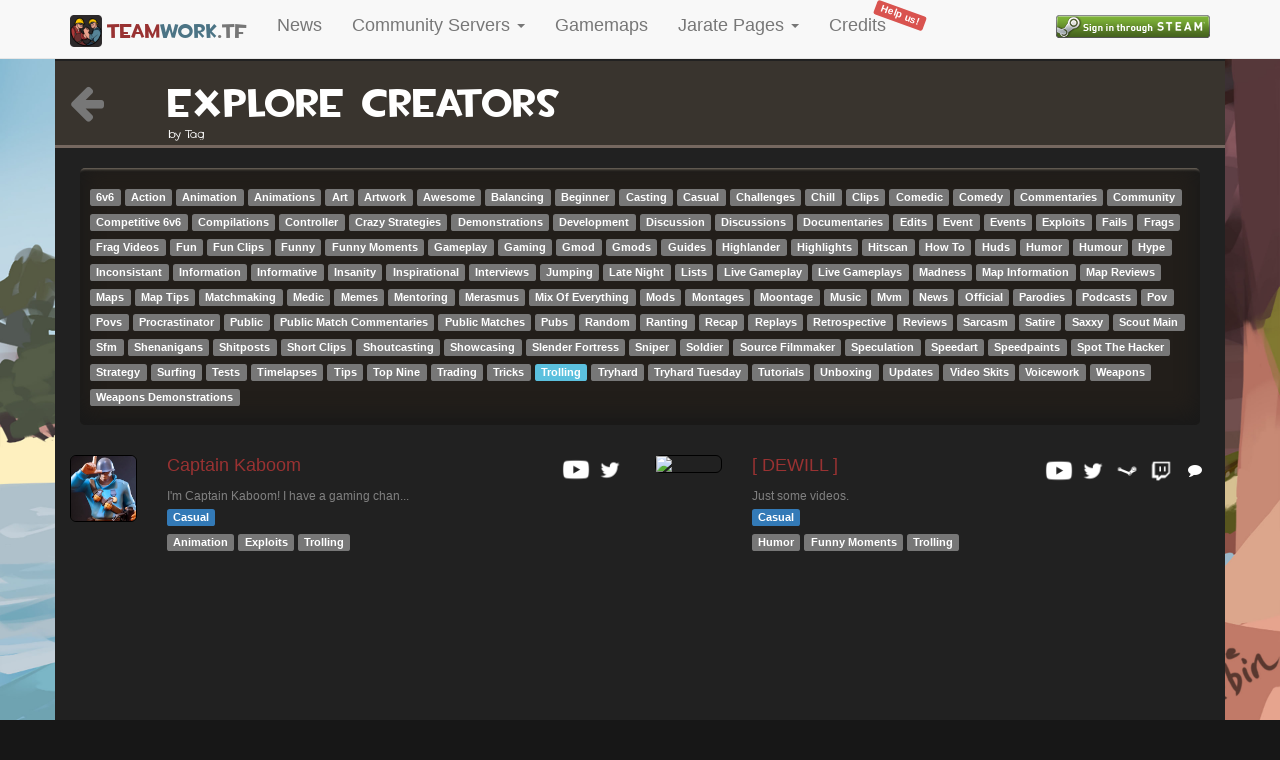

--- FILE ---
content_type: text/html; charset=UTF-8
request_url: https://teamwork.tf/creators/explore/tag/Trolling
body_size: 5670
content:
<!doctype html>
<html lang="en-US" xmlns:og="http://ogp.me/ns#">
  <head>
    <meta charset="utf-8">
        <meta name="Description" content="Explore YouTubers/creators that exist in the Team Fortress 2 universm by Tag.">
        <meta name="keywords" content="TF2, Team Fortress 2, Team Fortress, Valve, community servers, valve servers, statistics, community quickplay, quickplay, mapping, community servers, valve pub, public servers, gameservers, live statistics, gamemodes, attack defend, ctf, control point, koth, payload, payload race, special delivery, mannpower, passtime, medieval mode, player destruction, territorial control, mvm, beta map, cp orange, trading, jumping, surfing, deathmatch, versus saxton hale, mario kart, dodgeball, slenderman, deathrun, training, arena, breakout, mge mod, achievement, zombies, tf2ware, gungame, prophunt, instagib, x10, randomizer, stop that tank, class wars, crazy map, tf2center, tf2stadium, pugchamp, faceit, serveme, dueltf, ugc, etf2l, esea, asiafortress, ozfortress, tfcl, fbtf, nhbl">
    <meta name="author" content="teamwork.tf">
    <meta http-equiv="X-UA-Compatible" content="IE=edge,chrome=1">
    <meta name="mobile-web-app-capable" content="yes">
    <meta name="viewport" content="width=device-width, initial-scale=1.0">
    <title>Explore by Tag - teamwork.tf</title>
    <link rel="stylesheet" href="/css/bootstrap.min.css">
    <link href='/styles.css?ck=23' rel="stylesheet">
    <link rel="stylesheet" href="https://maxcdn.bootstrapcdn.com/font-awesome/4.7.0/css/font-awesome.min.css">
    <link rel="stylesheet" href="/css/photo-sphere-viewer.min.css">
    <link rel="stylesheet" href="/css/lightbox.min.css">
    <link rel="stylesheet" href="/css/vis-network.min.css">
    <script src="/js/jquery.min.js"></script>
    <script src="https://ajax.googleapis.com/ajax/libs/angularjs/1.6.1/angular.min.js"></script>
    <script src="/js/moment.js"></script>
    <script src="/js/moment-tz.js"></script>
    <script src="/js/bootstrap.min.js"></script>
    <script src="/js/autobahn.min.js"></script>
    <script src="/js/favico-0.3.10.min.js"></script>
    <script src="/js/main.js?ck=11"></script>
    <script src="/js/lightbox.min.js"></script>
    <script src="/js/palette.js"></script>
    <script>
    lightbox.option({
        'resizeDuration': 100
    })
    window.tz = moment.tz.guess();
    </script>
    <script async src="https://pagead2.googlesyndication.com/pagead/js/adsbygoogle.js?client=ca-pub-1648034955952656" crossorigin="anonymous"></script>
    <link rel="shortcut icon" type="image/x-icon" href="/favicon.ico">
    <link rel="apple-touch-icon-precomposed" sizes="57x57" href="/apple-touch-icon-57x57.png" />
    <link rel="apple-touch-icon-precomposed" sizes="114x114" href="/apple-touch-icon-114x114.png" />
    <link rel="apple-touch-icon-precomposed" sizes="72x72" href="/apple-touch-icon-72x72.png" />
    <link rel="apple-touch-icon-precomposed" sizes="144x144" href="/apple-touch-icon-144x144.png" />
    <link rel="apple-touch-icon-precomposed" sizes="60x60" href="/apple-touch-icon-60x60.png" />
    <link rel="apple-touch-icon-precomposed" sizes="120x120" href="/apple-touch-icon-120x120.png" />
    <link rel="apple-touch-icon-precomposed" sizes="76x76" href="/apple-touch-icon-76x76.png" />
    <link rel="apple-touch-icon-precomposed" sizes="152x152" href="/apple-touch-icon-152x152.png" />
    <link rel="icon" type="image/png" href="/favicon-196x196.png" sizes="196x196" />
    <link rel="icon" type="image/png" href="/favicon-96x96.png" sizes="96x96" />
    <link rel="icon" type="image/png" href="/favicon-32x32.png" sizes="32x32" />
    <link rel="icon" type="image/png" href="/favicon-16x16.png" sizes="16x16" />
    <link rel="icon" type="image/png" href="/favicon-128.png" sizes="128x128" />
    <meta name="application-name" content="teamwork.tf"/>
    <meta name="msapplication-TileColor" content="#FFFFFF" />
    <meta name="msapplication-TileImage" content="mstile-144x144.png" />
    <meta name="msapplication-square70x70logo" content="mstile-70x70.png" />
    <meta name="msapplication-square150x150logo" content="mstile-150x150.png" />
    <meta name="msapplication-wide310x150logo" content="mstile-310x150.png" />
    <meta name="msapplication-square310x310logo" content="mstile-310x310.png" />
    <!-- Open Graph Protocol Meta -->
    <meta property='og:site_name' value="teamwork.tf"/>
    <meta property='og:title' content="Explore by Tag" />
        <meta property='og:image' content="https://teamwork.tf/images/og_image.png" />
    <meta property='og:image:url' content="https://teamwork.tf/images/og_image.png" />
        <meta property='og:image:width' content="1200" />
    <meta property='og:image:height' content="630" />
    <!-- END Open Graph Protocol Meta -->
    <!-- Twitter Deep Linking -->
    <meta name="twitter:card" content="summary" />
    <meta name="twitter:title" content="Explore by Tag" />
    <meta name="twitter:site" content="@teamworktf" />
  </head>
  <body>
    <header>
    <nav class="navbar yamm navbar-default navbar-fixed-top">
  <div class="container">
	<div class="navbar-header">
	<button type="button" class="navbar-toggle collapsed" data-toggle="collapse" data-target="#navbar" aria-expanded="false" aria-controls="navbar">
	<span class="sr-only">Toggle navigation</span>
	<span class="icon-bar"></span>
	<span class="icon-bar"></span>
	<span class="icon-bar"></span>
	</button>
	<a class="navbar-brand" href="/"><img src="/favicon-96x96.png" class="header-logo" /> <span class="c-dark-red">team</span><span class="c-dark-blue">work</span>.tf</a>
	</div>
    <div class="collapse navbar-collapse" id="navbar">
      <ul class="nav navbar-nav navbar-left">
        <li class="dropdown">
          <a href="/news">News</a>
          <!-- <ul class="dropdown-menu">
            <li><a href="/news"><i class="fa fa-newspaper-o" aria-hidden="true"></i> News</a></li>
            <li><a href="/artstream"><i class="fa fa-camera" aria-hidden="true"></i> Art-stream</a></li>
            <li><a href="/awards"><i class="fa fa-trophy" aria-hidden="true"></i> Awards</a></li>
            <li role="separator" class="divider"></li>
            <li><a href="/affiliates"><i class="fa fa-bullhorn" aria-hidden="true"></i> Affiliates / Events</a></li>
          </ul> -->
        </li>
        <li class="dropdown">
          <a href="#" class="dropdown-toggle" data-toggle="dropdown" role="button" aria-haspopup="true" aria-expanded="false">Community Servers <span class="caret"></span></a>
          <ul class="dropdown-menu">
            <li><a href="/community/quickplay"><i class="fa fa-wpexplorer" aria-hidden="true"></i> Community Quickplay</a></li>
            <li><a href="/community/providers"><i class="fa fa-users" aria-hidden="true"></i> Server Communities</a></li>
            <li><a href="/community/map-explorer"><i class="fa fa-map" aria-hidden="true"></i> Map explorer</a></li>
            <li><a href="/community/random"><i class="fa fa-random" aria-hidden="true"></i> Random server</a></li>
            <li><a href="/worldmap/live"><i class="fa fa-globe" aria-hidden="true"></i> Worldmap</a></li>
            <li role="separator" class="divider"></li>
            <!-- <li><a href="/community/story-mode"><i class="fa fa-bookmark" aria-hidden="true"></i> Story Mode</a></li> -->
            <!-- <li><a href="/community/meetyourmap"><i class="fa fa-podcast" aria-hidden="true"></i> Meet your Map Lobby</a></li> -->
            <!-- <li><a href="/community/highlights"><i class="fa fa-star" aria-hidden="true"></i> Highlights</a></li> -->
            <li><a href="/community/customserverlists"><i class="fa fa-list-ol" aria-hidden="true"></i> Serverlists</a></li>
            <!-- <li role="separator" class="divider"></li>
            <li><a href="/competitive/"><i class="fa fa-trophy" aria-hidden="true"></i> Competitive</a></li>
            <li><a href="/community/statistics/competitive"><i class="fa fa-tachometer" aria-hidden="true"></i> Comp. Statistics</a></li> -->
            <li role="separator" class="divider"></li>
            <!-- <li><a href="/community/statistics-dashboard"><i class="fa fa-info" aria-hidden="true"></i> Statistics Dashboard</a></li> -->
            <li><a href="/community/statistics"><i class="fa fa-area-chart" aria-hidden="true"></i> General Statistics</a></li>
            <li><a href="/community/statistics/valve"><i class="fa fa-steam" aria-hidden="true"></i> Valve Statistics</a></li>
          </ul>
        </li>
        <li class="dropdown">
          <a href="/community/map-stats">Gamemaps </a>
          <!-- <ul class="dropdown-menu">
            <li><a href="/community/map-stats"><i class="fa fa-map-signs" aria-hidden="true"></i> Map Statistics</a></li>
            <li><a href="/community/map-stats/hot-or-not"><i class="fa fa-fire" aria-hidden="true"></i> Maps hot or not</a></li>
          </ul> -->
        </li>
        <li class="dropdown">
          <a href="#" class="dropdown-toggle" data-toggle="dropdown" role="button" aria-haspopup="true" aria-expanded="false">Jarate Pages <span class="caret"></span></a>
          <ul class="dropdown-menu">
            <li><a href="/creators/videofeed"><i class="fa fa-youtube-play" aria-hidden="true"></i> Videofeed</a></li>
            <li><a href="/creators/explore"><i class="fa fa-search" aria-hidden="true"></i> Explore</a></li>
            <!-- <li role="separator" class="divider"></li>
            <li><a href="/creators/top"><i class="fa fa-line-chart" aria-hidden="true"></i>TOP YouTubers all-time</a></li>
            <li><a href="/creators/videofeed-top2019"><i class="fa fa-certificate" aria-hidden="true"></i> TOP 20 2019 videos</a></li>
            <li><a href="/creators/videofeed-top2018"><i class="fa fa-certificate" aria-hidden="true"></i> TOP 20 2018 videos</a></li> -->
            <!-- <li role="separator" class="divider"></li> -->
            <li><a href="/creators/collab-map"><i class="fa fa-address-book" aria-hidden="true"></i> Collaboration Map</a></li>
            <!-- <li><a href="/creators/update-explorer"><i class="fa fa-birthday-cake" aria-hidden="true"></i> Update Explorer</a></li> -->
          </ul>
        </li>
<!--         <li class="dropdown">
          <a href="#" class="dropdown-toggle" data-toggle="dropdown" role="button" aria-haspopup="true" aria-expanded="false">Games <span class="caret"></span></a>
          <ul class="dropdown-menu">
            <li><a href="/letsplayagame">Merasmus Roshambo</a></li>
          </ul>
        </li> -->
        <li><a href="/credits" class="menu-item-new">Credits <span class="label label-danger new-label">Help us!</span></a></li>
      </ul>
      <ul class="nav navbar-nav navbar-right">
          <li class="dropdown">
	<a href="/login">
		<img src="/images/steam_login.png">
	</a>
</li>
      </ul>
    </div>
  </div>
</nav>
</header>
<div class="page-bg">
    <div class="hidden-xs hidden-md hidden-lg responsive-spacer"></div>
    <div id="content" class="container container-body">
        <div class="row quickplay-section">
	<div class="col-md-1 col-sm-2 col-xs-2">
		<h2 id="gamemode"><a href="/creators/explore"><i class="fa fa-arrow-left" aria-hidden="true"></i></a></h2>
	</div>
	<div class="col-md-11 col-sm-10 col-xs-10">
		<h2>Explore creators</h2>
		<small>by Tag</small>
	</div>
</div>
<br />
<div class="row">
<div class="col-md-12">
<div class="block-content">
	      <span class="video-badge"><a href="/creators/explore/tag/6v6"><span class="label  label-default ">6v6</span></a></span>
      <span class="video-badge"><a href="/creators/explore/tag/Action"><span class="label  label-default ">Action</span></a></span>
      <span class="video-badge"><a href="/creators/explore/tag/Animation"><span class="label  label-default ">Animation</span></a></span>
      <span class="video-badge"><a href="/creators/explore/tag/Animations"><span class="label  label-default ">Animations</span></a></span>
      <span class="video-badge"><a href="/creators/explore/tag/Art"><span class="label  label-default ">Art</span></a></span>
      <span class="video-badge"><a href="/creators/explore/tag/Artwork"><span class="label  label-default ">Artwork</span></a></span>
      <span class="video-badge"><a href="/creators/explore/tag/Awesome"><span class="label  label-default ">Awesome</span></a></span>
      <span class="video-badge"><a href="/creators/explore/tag/Balancing"><span class="label  label-default ">Balancing</span></a></span>
      <span class="video-badge"><a href="/creators/explore/tag/Beginner"><span class="label  label-default ">Beginner</span></a></span>
      <span class="video-badge"><a href="/creators/explore/tag/Casting"><span class="label  label-default ">Casting</span></a></span>
      <span class="video-badge"><a href="/creators/explore/tag/Casual"><span class="label  label-default ">Casual</span></a></span>
      <span class="video-badge"><a href="/creators/explore/tag/Challenges"><span class="label  label-default ">Challenges</span></a></span>
      <span class="video-badge"><a href="/creators/explore/tag/Chill"><span class="label  label-default ">Chill</span></a></span>
      <span class="video-badge"><a href="/creators/explore/tag/Clips"><span class="label  label-default ">Clips</span></a></span>
      <span class="video-badge"><a href="/creators/explore/tag/Comedic"><span class="label  label-default ">Comedic</span></a></span>
      <span class="video-badge"><a href="/creators/explore/tag/Comedy"><span class="label  label-default ">Comedy</span></a></span>
      <span class="video-badge"><a href="/creators/explore/tag/Commentaries"><span class="label  label-default ">Commentaries</span></a></span>
      <span class="video-badge"><a href="/creators/explore/tag/Community"><span class="label  label-default ">Community</span></a></span>
      <span class="video-badge"><a href="/creators/explore/tag/Competitive+6v6"><span class="label  label-default ">Competitive 6v6</span></a></span>
      <span class="video-badge"><a href="/creators/explore/tag/Compilations"><span class="label  label-default ">Compilations</span></a></span>
      <span class="video-badge"><a href="/creators/explore/tag/Controller"><span class="label  label-default ">Controller</span></a></span>
      <span class="video-badge"><a href="/creators/explore/tag/Crazy+Strategies"><span class="label  label-default ">Crazy Strategies</span></a></span>
      <span class="video-badge"><a href="/creators/explore/tag/Demonstrations"><span class="label  label-default ">Demonstrations</span></a></span>
      <span class="video-badge"><a href="/creators/explore/tag/Development"><span class="label  label-default ">Development</span></a></span>
      <span class="video-badge"><a href="/creators/explore/tag/Discussion"><span class="label  label-default ">Discussion</span></a></span>
      <span class="video-badge"><a href="/creators/explore/tag/Discussions"><span class="label  label-default ">Discussions</span></a></span>
      <span class="video-badge"><a href="/creators/explore/tag/Documentaries"><span class="label  label-default ">Documentaries</span></a></span>
      <span class="video-badge"><a href="/creators/explore/tag/Edits"><span class="label  label-default ">Edits</span></a></span>
      <span class="video-badge"><a href="/creators/explore/tag/Event"><span class="label  label-default ">Event</span></a></span>
      <span class="video-badge"><a href="/creators/explore/tag/Events"><span class="label  label-default ">Events</span></a></span>
      <span class="video-badge"><a href="/creators/explore/tag/Exploits"><span class="label  label-default ">Exploits</span></a></span>
      <span class="video-badge"><a href="/creators/explore/tag/Fails"><span class="label  label-default ">Fails</span></a></span>
      <span class="video-badge"><a href="/creators/explore/tag/Frags"><span class="label  label-default ">Frags</span></a></span>
      <span class="video-badge"><a href="/creators/explore/tag/Frag+Videos"><span class="label  label-default ">Frag Videos</span></a></span>
      <span class="video-badge"><a href="/creators/explore/tag/Fun"><span class="label  label-default ">Fun</span></a></span>
      <span class="video-badge"><a href="/creators/explore/tag/Fun+Clips"><span class="label  label-default ">Fun Clips</span></a></span>
      <span class="video-badge"><a href="/creators/explore/tag/Funny"><span class="label  label-default ">Funny</span></a></span>
      <span class="video-badge"><a href="/creators/explore/tag/Funny+Moments"><span class="label  label-default ">Funny Moments</span></a></span>
      <span class="video-badge"><a href="/creators/explore/tag/Gameplay"><span class="label  label-default ">Gameplay</span></a></span>
      <span class="video-badge"><a href="/creators/explore/tag/Gaming"><span class="label  label-default ">Gaming</span></a></span>
      <span class="video-badge"><a href="/creators/explore/tag/Gmod"><span class="label  label-default ">Gmod</span></a></span>
      <span class="video-badge"><a href="/creators/explore/tag/Gmods"><span class="label  label-default ">Gmods</span></a></span>
      <span class="video-badge"><a href="/creators/explore/tag/Guides"><span class="label  label-default ">Guides</span></a></span>
      <span class="video-badge"><a href="/creators/explore/tag/Highlander"><span class="label  label-default ">Highlander</span></a></span>
      <span class="video-badge"><a href="/creators/explore/tag/Highlights"><span class="label  label-default ">Highlights</span></a></span>
      <span class="video-badge"><a href="/creators/explore/tag/Hitscan"><span class="label  label-default ">Hitscan</span></a></span>
      <span class="video-badge"><a href="/creators/explore/tag/How+To"><span class="label  label-default ">How To</span></a></span>
      <span class="video-badge"><a href="/creators/explore/tag/Huds"><span class="label  label-default ">Huds</span></a></span>
      <span class="video-badge"><a href="/creators/explore/tag/Humor"><span class="label  label-default ">Humor</span></a></span>
      <span class="video-badge"><a href="/creators/explore/tag/Humour"><span class="label  label-default ">Humour</span></a></span>
      <span class="video-badge"><a href="/creators/explore/tag/Hype"><span class="label  label-default ">Hype</span></a></span>
      <span class="video-badge"><a href="/creators/explore/tag/Inconsistant"><span class="label  label-default ">Inconsistant</span></a></span>
      <span class="video-badge"><a href="/creators/explore/tag/Information"><span class="label  label-default ">Information</span></a></span>
      <span class="video-badge"><a href="/creators/explore/tag/Informative"><span class="label  label-default ">Informative</span></a></span>
      <span class="video-badge"><a href="/creators/explore/tag/Insanity"><span class="label  label-default ">Insanity</span></a></span>
      <span class="video-badge"><a href="/creators/explore/tag/Inspirational"><span class="label  label-default ">Inspirational</span></a></span>
      <span class="video-badge"><a href="/creators/explore/tag/Interviews"><span class="label  label-default ">Interviews</span></a></span>
      <span class="video-badge"><a href="/creators/explore/tag/Jumping"><span class="label  label-default ">Jumping</span></a></span>
      <span class="video-badge"><a href="/creators/explore/tag/Late+Night"><span class="label  label-default ">Late Night</span></a></span>
      <span class="video-badge"><a href="/creators/explore/tag/Lists"><span class="label  label-default ">Lists</span></a></span>
      <span class="video-badge"><a href="/creators/explore/tag/Live+Gameplay"><span class="label  label-default ">Live Gameplay</span></a></span>
      <span class="video-badge"><a href="/creators/explore/tag/Live+Gameplays"><span class="label  label-default ">Live Gameplays</span></a></span>
      <span class="video-badge"><a href="/creators/explore/tag/Madness"><span class="label  label-default ">Madness</span></a></span>
      <span class="video-badge"><a href="/creators/explore/tag/Map+Information"><span class="label  label-default ">Map Information</span></a></span>
      <span class="video-badge"><a href="/creators/explore/tag/Map+Reviews"><span class="label  label-default ">Map Reviews</span></a></span>
      <span class="video-badge"><a href="/creators/explore/tag/Maps"><span class="label  label-default ">Maps</span></a></span>
      <span class="video-badge"><a href="/creators/explore/tag/Map+Tips"><span class="label  label-default ">Map Tips</span></a></span>
      <span class="video-badge"><a href="/creators/explore/tag/Matchmaking"><span class="label  label-default ">Matchmaking</span></a></span>
      <span class="video-badge"><a href="/creators/explore/tag/Medic"><span class="label  label-default ">Medic</span></a></span>
      <span class="video-badge"><a href="/creators/explore/tag/Memes"><span class="label  label-default ">Memes</span></a></span>
      <span class="video-badge"><a href="/creators/explore/tag/Mentoring"><span class="label  label-default ">Mentoring</span></a></span>
      <span class="video-badge"><a href="/creators/explore/tag/Merasmus"><span class="label  label-default ">Merasmus</span></a></span>
      <span class="video-badge"><a href="/creators/explore/tag/Mix+Of+Everything"><span class="label  label-default ">Mix Of Everything</span></a></span>
      <span class="video-badge"><a href="/creators/explore/tag/Mods"><span class="label  label-default ">Mods</span></a></span>
      <span class="video-badge"><a href="/creators/explore/tag/Montages"><span class="label  label-default ">Montages</span></a></span>
      <span class="video-badge"><a href="/creators/explore/tag/Moontage"><span class="label  label-default ">Moontage</span></a></span>
      <span class="video-badge"><a href="/creators/explore/tag/Music"><span class="label  label-default ">Music</span></a></span>
      <span class="video-badge"><a href="/creators/explore/tag/Mvm"><span class="label  label-default ">Mvm</span></a></span>
      <span class="video-badge"><a href="/creators/explore/tag/News"><span class="label  label-default ">News</span></a></span>
      <span class="video-badge"><a href="/creators/explore/tag/Official"><span class="label  label-default ">Official</span></a></span>
      <span class="video-badge"><a href="/creators/explore/tag/Parodies"><span class="label  label-default ">Parodies</span></a></span>
      <span class="video-badge"><a href="/creators/explore/tag/Podcasts"><span class="label  label-default ">Podcasts</span></a></span>
      <span class="video-badge"><a href="/creators/explore/tag/Pov"><span class="label  label-default ">Pov</span></a></span>
      <span class="video-badge"><a href="/creators/explore/tag/Povs"><span class="label  label-default ">Povs</span></a></span>
      <span class="video-badge"><a href="/creators/explore/tag/Procrastinator"><span class="label  label-default ">Procrastinator</span></a></span>
      <span class="video-badge"><a href="/creators/explore/tag/Public"><span class="label  label-default ">Public</span></a></span>
      <span class="video-badge"><a href="/creators/explore/tag/Public+Match+Commentaries"><span class="label  label-default ">Public Match Commentaries</span></a></span>
      <span class="video-badge"><a href="/creators/explore/tag/Public+Matches"><span class="label  label-default ">Public Matches</span></a></span>
      <span class="video-badge"><a href="/creators/explore/tag/Pubs"><span class="label  label-default ">Pubs</span></a></span>
      <span class="video-badge"><a href="/creators/explore/tag/Random"><span class="label  label-default ">Random</span></a></span>
      <span class="video-badge"><a href="/creators/explore/tag/Ranting"><span class="label  label-default ">Ranting</span></a></span>
      <span class="video-badge"><a href="/creators/explore/tag/Recap"><span class="label  label-default ">Recap</span></a></span>
      <span class="video-badge"><a href="/creators/explore/tag/Replays"><span class="label  label-default ">Replays</span></a></span>
      <span class="video-badge"><a href="/creators/explore/tag/Retrospective"><span class="label  label-default ">Retrospective</span></a></span>
      <span class="video-badge"><a href="/creators/explore/tag/Reviews"><span class="label  label-default ">Reviews</span></a></span>
      <span class="video-badge"><a href="/creators/explore/tag/Sarcasm"><span class="label  label-default ">Sarcasm</span></a></span>
      <span class="video-badge"><a href="/creators/explore/tag/Satire"><span class="label  label-default ">Satire</span></a></span>
      <span class="video-badge"><a href="/creators/explore/tag/Saxxy"><span class="label  label-default ">Saxxy</span></a></span>
      <span class="video-badge"><a href="/creators/explore/tag/Scout+Main"><span class="label  label-default ">Scout Main</span></a></span>
      <span class="video-badge"><a href="/creators/explore/tag/Sfm"><span class="label  label-default ">Sfm</span></a></span>
      <span class="video-badge"><a href="/creators/explore/tag/Shenanigans"><span class="label  label-default ">Shenanigans</span></a></span>
      <span class="video-badge"><a href="/creators/explore/tag/Shitposts"><span class="label  label-default ">Shitposts</span></a></span>
      <span class="video-badge"><a href="/creators/explore/tag/Short+Clips"><span class="label  label-default ">Short Clips</span></a></span>
      <span class="video-badge"><a href="/creators/explore/tag/Shoutcasting"><span class="label  label-default ">Shoutcasting</span></a></span>
      <span class="video-badge"><a href="/creators/explore/tag/Showcasing"><span class="label  label-default ">Showcasing</span></a></span>
      <span class="video-badge"><a href="/creators/explore/tag/Slender+Fortress"><span class="label  label-default ">Slender Fortress</span></a></span>
      <span class="video-badge"><a href="/creators/explore/tag/Sniper"><span class="label  label-default ">Sniper</span></a></span>
      <span class="video-badge"><a href="/creators/explore/tag/Soldier"><span class="label  label-default ">Soldier</span></a></span>
      <span class="video-badge"><a href="/creators/explore/tag/Source+Filmmaker"><span class="label  label-default ">Source Filmmaker</span></a></span>
      <span class="video-badge"><a href="/creators/explore/tag/Speculation"><span class="label  label-default ">Speculation</span></a></span>
      <span class="video-badge"><a href="/creators/explore/tag/Speedart"><span class="label  label-default ">Speedart</span></a></span>
      <span class="video-badge"><a href="/creators/explore/tag/Speedpaints"><span class="label  label-default ">Speedpaints</span></a></span>
      <span class="video-badge"><a href="/creators/explore/tag/Spot+The+Hacker"><span class="label  label-default ">Spot The Hacker</span></a></span>
      <span class="video-badge"><a href="/creators/explore/tag/Strategy"><span class="label  label-default ">Strategy</span></a></span>
      <span class="video-badge"><a href="/creators/explore/tag/Surfing"><span class="label  label-default ">Surfing</span></a></span>
      <span class="video-badge"><a href="/creators/explore/tag/Tests"><span class="label  label-default ">Tests</span></a></span>
      <span class="video-badge"><a href="/creators/explore/tag/Timelapses"><span class="label  label-default ">Timelapses</span></a></span>
      <span class="video-badge"><a href="/creators/explore/tag/Tips"><span class="label  label-default ">Tips</span></a></span>
      <span class="video-badge"><a href="/creators/explore/tag/Top+Nine"><span class="label  label-default ">Top Nine</span></a></span>
      <span class="video-badge"><a href="/creators/explore/tag/Trading"><span class="label  label-default ">Trading</span></a></span>
      <span class="video-badge"><a href="/creators/explore/tag/Tricks"><span class="label  label-default ">Tricks</span></a></span>
      <span class="video-badge"><a href="/creators/explore/tag/Trolling"><span class="label  label-info ">Trolling</span></a></span>
      <span class="video-badge"><a href="/creators/explore/tag/Tryhard"><span class="label  label-default ">Tryhard</span></a></span>
      <span class="video-badge"><a href="/creators/explore/tag/Tryhard+Tuesday"><span class="label  label-default ">Tryhard Tuesday</span></a></span>
      <span class="video-badge"><a href="/creators/explore/tag/Tutorials"><span class="label  label-default ">Tutorials</span></a></span>
      <span class="video-badge"><a href="/creators/explore/tag/Unboxing"><span class="label  label-default ">Unboxing</span></a></span>
      <span class="video-badge"><a href="/creators/explore/tag/Updates"><span class="label  label-default ">Updates</span></a></span>
      <span class="video-badge"><a href="/creators/explore/tag/Video+Skits"><span class="label  label-default ">Video Skits</span></a></span>
      <span class="video-badge"><a href="/creators/explore/tag/Voicework"><span class="label  label-default ">Voicework</span></a></span>
      <span class="video-badge"><a href="/creators/explore/tag/Weapons"><span class="label  label-default ">Weapons</span></a></span>
      <span class="video-badge"><a href="/creators/explore/tag/Weapons+Demonstrations"><span class="label  label-default ">Weapons Demonstrations</span></a></span>
  </div>
</div>
</div><div class="row">
  <div class="col-md-6 col-xs-12 creator-search-result">
    <div class="row">
  <div class="col-md-2 col-xs-4 creator-thumbnail">
        <img src='https://yt3.ggpht.com/-nLju5ggL4lM/AAAAAAAAAAI/AAAAAAAAAAA/2nN6z_efXcI/s240-c-k-no-mo-rj-c0xffffff/photo.jpg' class="img-rounded creator-image img-responsive" />
  </div>
  <div class="col-md-10 col-xs-8">
    <div class="video-author-name-div">
      <a href='/c/captainkaboom' class="video-author-name">Captain Kaboom</a>
            <div class="social">
        <a href="https://www.youtube.com/channel/UCXIO6kHW1JxFBGNysasLRdw" target="_blank" class="media-youtube">
          <img src="/images/icon/youtube-256.png" />
        </a>
                  <a href="https://twitter.com/captainkaboomYT" target="_blank" class="media-twitter">
            <img src="/images/icon/twitter-256.png" />
          </a>
                                      </div>
    </div>
    <small class="video-author-subtitle">I&#039;m Captain Kaboom! I have a gaming chan...</small>
     
      <br />
        <a href='/creators/explore/type/casual'>
      <span class="label label-primary">Casual</span>
    </a>
        <div class="creator-tags-explore">
              <span class="video-badge"><a href='/creators/explore/tag/Animation'><span class="label label-default">Animation</span></a></span>
              <span class="video-badge"><a href='/creators/explore/tag/Exploits'><span class="label label-default">Exploits</span></a></span>
              <span class="video-badge"><a href='/creators/explore/tag/Trolling'><span class="label label-default">Trolling</span></a></span>
          </div>
  </div>
</div>  </div>
    <div class="col-md-6 col-xs-12 creator-search-result">
    <div class="row">
  <div class="col-md-2 col-xs-4 creator-thumbnail">
        <img src='https://yt3.ggpht.com/P9jmuTCF5-iDFP0U4l5WgaiRb1KLG-mUP1qJ48jscdsCkPhJDdJ-eXAeIfqdy0o0B8ud3EsR=s240-c-k-c0x00ffffff-no-rj' class="img-rounded creator-image img-responsive" />
  </div>
  <div class="col-md-10 col-xs-8">
    <div class="video-author-name-div">
      <a href='/c/dewill' class="video-author-name">[ DEWILL ]</a>
            <div class="social">
        <a href="https://www.youtube.com/channel/UCnvdrC_A8Ryg-bBQ8dYXAGw" target="_blank" class="media-youtube">
          <img src="/images/icon/youtube-256.png" />
        </a>
                  <a href="https://twitter.com/https://twitter.com/DEWILL_yt" target="_blank" class="media-twitter">
            <img src="/images/icon/twitter-256.png" />
          </a>
                          <a href="https://steamcommunity.com/groups/ddewilld" target="_blank" class="media-steam">
            <img src="/images/icon/steam-256.png" />
          </a>
                          <a href="http://www.twitch.tv/dewillp" target="_blank" class="media-twitch">
            <img src="/images/icon/twitch-256.png" />
          </a>
                 
          <a href="https://discord.gg/tJrksNf" target="_blank" class="media-discord">
            <i class="fa fa-comment"></i> 
          </a>
              </div>
    </div>
    <small class="video-author-subtitle">Just some videos.</small>
     
      <br />
        <a href='/creators/explore/type/casual'>
      <span class="label label-primary">Casual</span>
    </a>
        <div class="creator-tags-explore">
              <span class="video-badge"><a href='/creators/explore/tag/Humor'><span class="label label-default">Humor</span></a></span>
              <span class="video-badge"><a href='/creators/explore/tag/Funny+Moments'><span class="label label-default">Funny Moments</span></a></span>
              <span class="video-badge"><a href='/creators/explore/tag/Trolling'><span class="label label-default">Trolling</span></a></span>
          </div>
  </div>
</div>  </div>
      </div>
    <div class="row">
  </div>
    </div>
</div>
<footer class="footer-bottom">
    <div class="container">
        <ul class="list-unstyled list-footer list-inline">
            <li><a href="https://twitter.com/TF2teamwork" target="_blank"><i class="fa fa-twitter"></i> TF2teamwork</a></li>
            <li><a href="http://steamcommunity.com/groups/teamworkTF" target="_blank"><i class="fa fa-steam"></i> Steam group</a></li>
            <li><a href="https://discord.gg/zKj8aEt" target="_blank"><i class="fa fa-comment"></i> Discord group</a></li>
            <li><a href="/faq"><i class="fa fa-question"></i> FAQ</a></li>
            <li><a href="/about"><i class="fa fa-at"></i> About</a></li>
            <li><a href="/privacy"><i class="fa fa-user-secret"></i> Privacy policy</a></li>
            <li><a href="https://github.com/teamworktf/website_api"><i class="fa fa-terminal"></i> API</a></li>
        </ul>
        <small>&copy; teamwork.tf <img src="/favicon-16x16.png" /> 2026</small> 
        <small class="float-right">
            version 1.7.0
        </small> 
    </div>
</footer>
<script>
  var _paq = window._paq = window._paq || [];
  /* tracker methods like "setCustomDimension" should be called before "trackPageView" */
  _paq.push(['trackPageView']);
  _paq.push(['enableLinkTracking']);
  (function() {
    var u="//analytics.maikel.pro/";
    _paq.push(['setTrackerUrl', u+'matomo.php']);
    _paq.push(['setSiteId', '4']);
    var d=document, g=d.createElement('script'), s=d.getElementsByTagName('script')[0];
    g.async=true; g.src=u+'matomo.js'; s.parentNode.insertBefore(g,s);
  })();
</script>  <script defer src="https://static.cloudflareinsights.com/beacon.min.js/vcd15cbe7772f49c399c6a5babf22c1241717689176015" integrity="sha512-ZpsOmlRQV6y907TI0dKBHq9Md29nnaEIPlkf84rnaERnq6zvWvPUqr2ft8M1aS28oN72PdrCzSjY4U6VaAw1EQ==" data-cf-beacon='{"version":"2024.11.0","token":"6616381a63f746e58baed4450ec62828","r":1,"server_timing":{"name":{"cfCacheStatus":true,"cfEdge":true,"cfExtPri":true,"cfL4":true,"cfOrigin":true,"cfSpeedBrain":true},"location_startswith":null}}' crossorigin="anonymous"></script>
</body>
</html>


--- FILE ---
content_type: text/html; charset=utf-8
request_url: https://www.google.com/recaptcha/api2/aframe
body_size: 266
content:
<!DOCTYPE HTML><html><head><meta http-equiv="content-type" content="text/html; charset=UTF-8"></head><body><script nonce="sPPNNAt4lGQt5hfsH4MlnA">/** Anti-fraud and anti-abuse applications only. See google.com/recaptcha */ try{var clients={'sodar':'https://pagead2.googlesyndication.com/pagead/sodar?'};window.addEventListener("message",function(a){try{if(a.source===window.parent){var b=JSON.parse(a.data);var c=clients[b['id']];if(c){var d=document.createElement('img');d.src=c+b['params']+'&rc='+(localStorage.getItem("rc::a")?sessionStorage.getItem("rc::b"):"");window.document.body.appendChild(d);sessionStorage.setItem("rc::e",parseInt(sessionStorage.getItem("rc::e")||0)+1);localStorage.setItem("rc::h",'1769184635533');}}}catch(b){}});window.parent.postMessage("_grecaptcha_ready", "*");}catch(b){}</script></body></html>

--- FILE ---
content_type: text/css
request_url: https://teamwork.tf/styles.css?ck=23
body_size: 10861
content:
.inline {
  display: inline;
}

.float-left {
  float:left;
}

.float-right {
  float:right;
}

.bold {
  font-weight: bold;
}

.center {
  text-align: center !important;
}

.right {
  text-align: right !important;
}

.left {
  text-align: left !important;
}

.small {
  font-size: smaller;
}

.no-margin-top {
  margin-top: 0 !important;
}

.clear {
  clear: both;
}

.white {
  color: white;
}

.inline-block  {
  display: inline-block;
}

.responsive-spacer {
  height: 50px;
}

.responsive-spacer-xs {
  height: 10px;
}

.img-container img {
  width: 100%;
}

.block-content {
    padding: 16px 10px;
    background-color: rgb(34,30,26);
    border-radius: 5px;
    box-shadow: inset 0 7px 3px -6px rgb(134,124,112), inset 0 -7px 20px 3px rgb(25, 25, 25);
    -webkit-box-shadow: inset 0 7px 3px -6px rgb(134,124,112), inset 0 -7px 20px 3px rgb(25, 25, 25);
    -moz-box-shadow: inset 0 7px 3px -6px rgb(134,124,112), inset 0 -7px 20px 3px rgb(25, 25, 25);
    margin-bottom: 20px;
    margin-left: 10px;
    margin-right: 10px;
    line-height: 180%;
}

.block-content h3, .frontpage-section h3 {
  margin-top: 0;
  color: #ECE3CB;
  font-family: "tf2_buildtf2_build";
  margin-bottom: 16px;
  font-size: 24px;
  border-bottom: 1px solid #ECE3CB;
}

.frontpage-tiles h3 {
  text-align: left;
  padding: 5px;
  border-bottom: 0;
  color: white;
  background-color: rgba(0, 0, 0, 0.4);
}

.frontpage-tiles .quickplay-tile-head {
  padding-right: 0;
}

.quickplay-tile-mym h3 {
  text-align: right !important;
}

.quickplay-tile-mym h3 small {
  color: white;
}

.nav, .pagination, .carousel, .panel-title a {
  cursor: pointer;
}

.nav a {
  color: white;
}

.nav a:hover {
  color: black;
}

.optional-foldout {
  padding: 10px;
  background-color: black;
  color: white;
  text-align: center;
  cursor: pointer;
}

.new-label {
    position: absolute;
    top: 8px;
    right: 0px;
    font-size: 10px;
    transform: rotate(20deg);
    transform-origin: right, top;
    -ms-transform: rotate(20deg);
    -ms-transform-origin: right, top;
    -webkit-transform: rotate(20deg);
    -webkit-transform-origin: right, top;
}

.grn-icon {
  width: 45px;
}

kbd a {
  color: white;
}

/* Color sets */
.c-dark-blue {
  color: #4c7485;
}

.c-red {
  color: red;
}

.c-dark-red {
  color: #993232;
}

.c-darkest-red {
  color: #4E0101;
}

.c-dark-green {
  color: #57965C;
}

.c-dark-black {
  color: black;
}

.c-gray {
  color: gray;
}

.c-dark-gray {
  color: #212121;
}

.c-gold {
  color: #C98910;
}

.c-silver {
  color: #A8A8A8;
}

.c-bronze {
  color: #965A38;
}

blockquote p {
  font-size: 14px;
}

blockquote {
  border-left: 5px solid #201C1C;
}

.jumbotron {
  background-color: rgba(0,0,0,0);
}

.yamm-dropdown {
  background-color: white !important;
}

body {
  font-family: "open sans","Segoe UI","Segoe WP","Helvetica Neue",Helvetica,Arial,sans-serif;
  font-size: 14px;
  line-height: 20px;
  background-color: #171717;
}

iframe
{
    border: 0;
}

.hashlink {
    height: 65px;
    margin-top: -65px;
    visibility: hidden;
}

.creator-row h3 a {
  color: #4E0101;
  font-weight: 500;
  font-size: 90%;
}

.creator-tags {
  height: 25px;
}

.creator-tags span {
  margin-right: 5px;
}

.creator-yt-stats {
  font-size: 12px;
  color: gray;
}

.creator-tfmedal, .creator-tfunusual {
  position: relative;
  display: inline-block;
  max-width: 75px;
  background: #202227;
  border-radius: 4px;
  margin: 0 4px 4px 0;
  border: 1px solid #ffd700;
  background-size: auto 100%;
}

.creator-tfunusual {
  border-color: #8650ac;
}

.tfmedal-highlighted span {
  border-color: #5bc0de !important;
  border-width: 2px !important;
}

.tfmedal-detail-img {
  float: left;
  margin-right: 15px;
}

.item-price {
  position: absolute;
  right: 0px;
  bottom: 0px;
  font-size: 10px;
}

.creator-description {
  min-height: 135px;
}

.creator-search-result {
  margin-top: 10px;
  padding-right: 20px;
}

.select-main {
  color: rgb(236, 227, 203);
}

.main-selected {
  font-weight: bold;
  color: #993232;
}

.update-explorer-update {
  min-height: 175px;
  background: rgba(0, 0, 0, .4);
  border-radius: 5px;
  margin: 15px;
  padding: 5px;
  color: rgb(236, 227, 203);
}

.update-explorer-update h3, .update-explorer-update h4 {
  margin-top: 0;
  font-size: 35px;
  text-shadow: 1px 1px 0 #000,
      -1px 1px 0 #000,
      1px -1px 0 #000,
      -1px -1px 0 #000,
      0px 1px 0 #000,
      0px -1px 0 #000,
      -1px 0px 0 #000,
      1px 0px 0 #000,
      2px 2px 0 #000,
      -2px 2px 0 #000,
      2px -2px 0 #000,
      -2px -2px 0 #000,
      0px 2px 0 #000,
      0px -2px 0 #000,
      -2px 0px 0 #000,
      2px 0px 0 #000,
      1px 2px 0 #000,
      -1px 2px 0 #000,
      1px -2px 0 #000,
      -1px -2px 0 #000,
      2px 1px 0 #000,
      -2px 1px 0 #000,
      2px -1px 0 #000,
      -2px -1px 0 #000;
}

.update-explorer-update h4 {
  font-size: 100%;
}

.update-explorer-img {
  max-height: 165px;
}

.update-explorer-container {
  border-radius: 5px;
}

.admin-only {
  padding: 2px;
  padding-left: 5px;
  padding-right: 5px;
  border: 2px solid #993232;
}

.admin-only a {
  color: gray;
}

.main-icon, .saxxy-icon {
  height: 60px;
}

.spotlight-container {
  padding: 2px;
}

.spotlight-date {
  font-weight: bold;
}

.spotlight-chance {
  font-size: 10px;
}

h2 {
  letter-spacing: 1px;
  margin-bottom:0px;
  font-size: 40px;
  font-weight: normal;
  font-family: 'TF2secondary';
  color: #333;
}

h2 small {
  font-size: 14px;
  letter-spacing: 0px;
}

.fancy-h, .server-name {
  color: rgb(236, 227, 203);
  font-family: 'TF2secondary';
}

.no-padding-bottom {
  padding-bottom: 0 !important;
}

.front-page-top-divider {
  border-bottom: 1px solid gray;
  margin-bottom: 5px;
  margin-top: 5px;
}

.creator {
  margin-bottom: 5px;
  overflow: hidden;
}

.creator h3 {
  padding-top: 0px;
  margin-top: 0px;
  height: 28px;
}

.creator h3 small a {
  color: gray;
  font-size: 12px;
  padding-left: 10px;
}

.creator-card {
  background: rgba(0, 0, 0, .4);
  border-radius: 5px;
  margin-bottom: 20px;
  padding: 15px;
}

.creator-card h3 {
  margin-top: 0;
  border-bottom: 1px solid white;
}

.profile-since {
  font-weight: bold;
}

.social {
  position: absolute;
  top: 0px;
  right: 0px;
}

.social img {
  width: 30px;
}

.user-options-profile-float {
  float: right;
}

.user-options-profile {
  min-width: 100px;
  border-radius: 3px;
  background-color:rgba(0, 0, 0, 0.1);
  padding: 2px;
}

.user-options-profile button {
    font-size: 30px;
    border: 0;
    background-color: transparent;
}

.user-options-profile-head {
  text-align: center;
  margin-bottom: 8px;
}

.user-options-profile-head span {
  display: block;
}

.user-options-profile-body {
  padding: 10px;
  padding-top: 0px;
  padding-bottom: 2px;
  text-align: center;
}

.user-options-profile-body span {
  padding-left: 0px;
}

.user-options-profile-body form {
  display: inline-block;
}

.user-subscribed {
  color: #57965C;
}

.youtube-thumbnail {
  position: relative;
}

.youtube-thumbnail img {
  width: 100%;
}

.youtube-thumbnail-title {
  position: relative;
  top: -40px;
  width: 100%;
  height: 20px;
  overflow: hidden;
  color: white;
  text-align: center;
  background-color:rgba(0, 0, 0, 0.5);
  z-index: 6;
}

.youtube-thumbnail-info {
  position: relative;
  top: 0px;
  width: 100%;
  height: 30px;
  z-index: 6;
  padding-right: 5px;
  padding-left: 5px;
  color: white;
  font-size: 80%;
}

.youtube-thumb-meta {
  position: absolute;
  right: 5px;
  bottom: 0px;
}

.youtube-thumbnail-image {
  position: relative;
  top: -20px;
  z-index: 5;
}

.youtube-killfeed-icon {

}

.youtube-thumbnail-collab {
  float: left;
}

.youtube-thumbnail-collab-creator {
  display: inline-block;
  margin-left: 5px;
  cursor: pointer;
}

.youtube-thumbnail-collab-creator img {
  width: 25px;
}

.twitter-link-hash {
  color: #993232 !important;
}

h3.twitter-link-hash {
  margin-left: 10px;
}

.affiliate-event img,
.affiliate-website img {
  padding: 20px;
  border-radius: 35px;
}

.affiliate-event td {
  padding-right: 40px;
}

.affiliate-event {
  margin-top: 20px;
}

.affiliate-website {
  margin-top: 40px;
  border-top: 1px solid white;
}

/* News box well */

.tf2-news-box {
  margin-bottom: 20px;
}

.tf2-news-box-head {
  background-color: #b86c37;
  color: #ece3cb;
  padding: 5px;
  padding-left: 10px;
  border-top-left-radius: 5px;
  border-top-right-radius: 5px;
  font-family: 'tf2_buildtf2_build', "open sans","Segoe UI","Segoe WP","Helvetica Neue",Helvetica,Arial,sans-serif;
  font-size: 16px;
}

.tf2-news-box-head-warning {
  background-color: #CA4D3B;
}

.tf2-news-box-body {
  background-color: #e9ddc4;
  color: black;
  padding: 15px;
  border-bottom-left-radius: 5px;
  border-bottom-right-radius: 5px;
  font-family: 'TF2secondary';
}



.tf2-news-box-body h4 {
  margin-top: 5px;
  margin-bottom: 0;
}

.processor-status {
  margin-top: 15px;
  background-color: rgba(0,0,0,0.4);
  border-radius: 4px;
  color: white;
}

.processor-status-head {
  font-weight: bold;
  font-size: 16px;
  padding: 5px;
  border-bottom: 1px solid white;
  background-color: rgba(0,0,0,0.4);
  border-radius: 4px;
  border-bottom-left-radius: 0;
  border-bottom-right-radius: 0;
}

.processor-status-body {
  padding: 5px;
}

/* Map stats */

.thumbnail {
  background-color: black !important;
  border: 1px solid #333 !important;
}

#photosphere {
  position: absolute;
  left: 0;
  top: 0;
  width: 100%;
  height: 100%;
  z-index: 19;
}

.photosphere-map-stats-tile {
  position: fixed !important;
  left: 10px;
  bottom: 25px;
  width: 350px;
  height: 200px;
  z-index: 20;
}

.map-stats-leveloverview {
  padding-top: 80px;
  padding-bottom: 150px;
  width: 100%;
  height: 100%;
  background-color: black;
  text-align: center;
}

.level-bounds {
  position: relative;
  display: inline-block;
}

.level-image {
}

.level-item-entity {
  position: absolute;
  height: auto;
}

.more-map-info {
  width: 300px !important;
}

.map-stats-start {
  margin-top: 10px;
  font-size: 250%;
  font-weight: bold;
}

.map-stats-int {
  margin-top: 20px;
  text-align: center;
}

.map-stats-int-head {
  font-size: 400%;
  font-weight: bold;
}

.map-stats-detail {
  background: rgba(0, 0, 0, .4);
  border-radius: 5px;
  margin-bottom: 20px;
  padding: 15px;
  color: rgb(236, 227, 203);
}

.map-stats-detail-small {
  padding: 15px;
  color: rgb(236, 227, 203);
}

.map-stats-detail-txt {
  min-height: 100px;
}

.map-stats-detail h4 {
  margin-top: 0;
}

.map-stats-server-type {
  text-align: center;
  font-weight: bold;
}

.map-stats-server-type-valve {

}

.map-stats-server-type-community {

}

.map-stats-server-type-comp {

}

.map-stats-image-bottom {
  margin-bottom: 5px;
}

.map-stats-video-link {
  font-size: 75%;
  color: #777;
}

.lazy-load-click {
  text-align: center;
  padding: 20px;
  background-color: rgba(0,0,0,0.4);
  cursor: pointer;
}

.map-name {
  margin-top: 0;
  color: rgb(236, 227, 203);
  font-size: 20px;
  font-weight: bold;
  white-space: nowrap;
  font-family: 'TF2secondary';
}

.map-stats-activity-none {
  color: gray;
}

.map-stats-search {
  text-align: center;
  padding-top: 35px;
  font-style: italic;
}

.graph-dip {
  color: rgb(76, 116, 133);
}

.graph-peak {
  color: rgb(153, 50, 50);
}

.graph-median {
  color: rgb(110, 80, 85);
}


/* Community server things */

.icon-community-map {
  width: 40px;
  height: 40px;
}

.icon-community-map-label {
  position: absolute;
  left: -35px;
  top: -15px;
  width: 110px;
  text-align: center;
  background-color: rgba(0,0,0,0.6);
  color: white;
}

.server-playerInfo {
  font-style: italic;
}

.server-name {
  font-size: 20px;
  font-weight: bold;
}

.server-player-stats {
  text-align: right;
}

.server-flags {
  min-height: 90px;
}

.server-valve-insecure, .server-valve-alltalk, .server-valve-norespawntimes, .server-valve-nocrits {
  width: 40px;
  height: 40px;
}

.server-options {
  position: absolute;
  bottom: 0px;
  width: 90%;
}

.server-gametags {
  word-wrap: break-word;
}

.server-main-info, .server-other-stats {
  min-height: 60px;
}

.map-metadata-info {
  position: absolute;
  top: 3px;
  left: 8px;
}

.provider-metadata-info {
  position: absolute;
  top: 3px;
  right: 8px;
}

.map-metadata-info a {
  color: black;
}

/** Front page **/

.community-status {
  text-align: center;
}

.community-status img {
  border: 2px solid black;
}

.community-status h4 {
  font-weight: bold;
}

.da-container {
  text-align: center;
}

/** User details */

.user-details-button {
  line-height: 25px !important;
  text-align: left;
}

.user-details-image {
  position: relative;
  display: inline-block;
  float: left;
  margin-right: 15px;
}

.user-details-image .Badge {
  position: absolute;
  top: -10px;
  left: -10px;
  width: 20px;
  height: 20px;
  font-size: 11px;
  line-height: 17px;
}

.creator-thumbnail .Badge {
  position: absolute;
  top: -5px;
  left: 10px;
  width: 20px;
  height: 20px;
  font-size: 11px;
  line-height: 17px;
}

.user-details-active {
  background-color: #C9302C !important;
  border-color: #AC2925;
  border-width: 1px;
  color: white !important;
}

.input-copy-link {
  cursor: pointer;
}

.navbar {
  margin-bottom: 0 !important;
  padding-bottom: 5px;
}

.user-detail-options {
  background-color: rgba(35, 35, 35, 0.6);
  box-shadow: 3px 3px 10px #444 inset;
}

.user-menu-list {
  padding: 10px;
  padding-bottom: 0px;
  padding-right: 0px;
  margin: 0;
  font-size: 13px;
  text-align: right;
}

.user-menu-list li {
  list-style-type: none;
  display: inline-block;
  margin-right: 10px;
}

.user-menu-list li.active a {
  background-color: #993232;
}

.not-logged-in-info {
  margin-bottom: 300px;
}

.not-logged-in-steam {
  padding-top: 50px;
}

.user-menu-button {
  border-radius: 6px;
  display: inline-block;
  color: rgba(255, 255, 255, 0.7);
  padding: 15px;
  margin-bottom: 10px;
  width: 115px;
  cursor: pointer;
  text-align: center;
  white-space: nowrap;
  background-color: #3B3B3B;
}

.user-menu-button:hover {
  color: gray;
}

.menu-item-new {
  padding-right: 40px !important;
}

.setting-icon {
  font-size: 20px;
}

.frontpage-start {
  background-color: #F8F8F8 !important;
  padding-top: 30px;
  padding-bottom: 30px;
}

.frontpage-section h3 {
  margin-top: 0;
}

.frontpage-section h3 small {
  font-size: 50%;
}

.frontpage-element {
  color: rgb(236, 227, 203);
}

.video-item h4 {
  margin-top: 0px;

}

.video-item-author {
}

.video-stats {
  color: gray;
  font-size: 12px;
}

.video-author {
  margin-bottom: 10px;
}

.video-author-name {
  color: #993232 !important;
  font-size: 18px;
}

.video-author-small-divider {
  position: relative;
  border-bottom: 1px solid gray;
  margin-bottom: 10px;
}

.video-badge {
  margin-top: 5px;
}

.video-badge-filter a {
  display:inline-block;
}

.video-badge a {
  margin-top: 5px;
}

.creator-tags-explore {
  margin-top: 5px;
}

.video-author-subtitle {
  color: gray;
}

.video-author-name-div {
  height: 30px;
}

.explore-alphabet h2 {
  border-bottom: 1px solid #993232;
}

.alphabet-creator-row {
  margin-bottom: 10px;
}

.creator-image {
  border: 1px solid black;
  max-height: 102px;
}

.rank-creator-row {
  margin-top: 10px;
  padding-bottom: 10px;
}

.rank-badge {
  height: 20px;
  margin-left: 5px;
  display: inline;
}

.award-row {
  margin-top: 20px;
}

.award-desc-container {
  padding-left: 20px;
}

.entity-badge {
  position: relative;
  width: 75px;
}

.entity-badge-container {
  position: relative;
}

.entity-badge-position {
  position: absolute;
  left: 30px;
  top: 13px;
  font-size: 30px;
  color: black;
  font-family: 'Arial';
}

.panel-video-info {
  background-color: rgba(255,255,255,0.5);
}

.progress-video-info {
  background-color: #999898;
  margin-bottom: 5px;
}

.progress-video-info-likes {
  background-color: #D9534F;
}

.explore-rank-info-diff {
  color: green;
  font-size: 10px;
}

.static-progress-info {
  position: absolute;
  width: 90%;
  text-align: center;
  color: white;
  font-size: 12px;
}

.video-author-stats {
  margin-bottom: 25px;
}

.about-help-us {
  line-height: 25px;
}

.staff h4 {
  border-bottom: 1px solid white;
  margin-top: 0;
}

.staff-img {
  margin-top: 20px;
}

.explore-main-class-select-row {
  text-align: center;
  font-weight: bold;
}

.videofeed-navigation {
  text-align: center;
}

.videofeed-navigation a {
  color: white;
}


.videofeed-no-items {
  text-align: center;
  font-weight: bold;
  margin-top: 200px;
  margin-bottom: 200px;
}

.top-videofeed-count {
  text-align: center;
  color: gray;
  font-weight: normal;
  font-family: 'tf2_buildtf2_build';
  font-size: 70px;
  padding-top:100px;
  padding-bottom:100px;
}

.top-creator-count {
  text-align: center;
  color: gray;
  font-weight: normal;
  font-family: 'tf2_buildtf2_build';
  font-size: 40px;
  line-height: 40px;
  padding-top:30px;
  padding-bottom:30px;
}

.personal-feed-no-sub {
  color: #993232;
  font-weight: normal;
  margin-top: 20px;
}

.explore-rank-rank {
  font-size: 60px;
  font-family: 'tf2_buildtf2_build', "open sans","Segoe UI","Segoe WP","Helvetica Neue",Helvetica,Arial,sans-serif;
  line-height: 80px;
}

.explore-rank-rank-small {
  font-size: 30px;
  font-family: 'tf2_buildtf2_build', "open sans","Segoe UI","Segoe WP","Helvetica Neue",Helvetica,Arial,sans-serif;
  line-height: 30px;
  padding-right: 15px;
}

.explore-rank-navigation {
  text-align: center;
  background-color: rgba(255,255,255,0.5);
}

.explore-rank-navigation a {
  color: gray;
}

.explore-rank-navigation button {
  margin-right: 15px;
  margin-bottom: 15px;
}

.explore-rank-row {
  margin-bottom: 20px;
}

.video-info {
  padding-top: 10px;
}

.video-info h4 a {
  color: white;
}

.no-videos-msg {
  text-align: center;
  font-weight: bold;
  margin-top: 200px;
  margin-bottom: 200px;
}

#show-filter-options {
  cursor: pointer;
  padding-left:10px;
}

#map-servers {
  height: 600px;
}

#map-full {
  height: 100%;
  z-index: 100;
  position: absolute;
  top: 0;
  bottom: 0;
  right: 0;
  left: 0;
}


.map-full-bottom-logo-tf2 {
  position: relative;
  left: -50%;
  text-align: center;
  z-index: 101;
}

.map-full-teamwork-logo {
  z-index: 102;
  position: absolute;
  right: 0px;
  bottom: 17px;
  width: 195px;
  padding-bottom: 3px;
  background-color: rgba(0,0,0, 0.5);
  box-shadow: -0px -0px 5px #888888;
}

.full-map-marker {
  color: white;
  font-size: 12px;
}

.map-full-teamwork-logo .navbar-brand {
  font-size: 18px;
}

.map-full-details {
  position: relative;
  left: -50%;
  text-align: center;
  z-index: 103;
  background-color: rgba(0,0,0, 0.5);
  border-radius: 5px;
  padding: 15px;
  color: white;
}

.full-map-casual {
  color: #993232;
  /*text-shadow: 2px 2px 3px #D8334A;*/
}

.full-map-community {
  color: #4c7485;
  /*text-shadow: 2px 2px 2px #5D9CEC;*/
}

.cs-map-marker {
  color: #2b2d2e !important;
}

.full-map-competitive {
  color: #ECEC73;
}

.map-full-diff-positive {
  color: #57965C;
}

.map-full-diff-negative {
  color: #993232;
}

.map-full-legenda {
  position: absolute;
  right: 20px;
  top: 20px;
  z-index: 101;
  background-color: rgba(0,0,0, 0.5);
  border-radius: 5px;
  padding: 15px;
  color: white;
}

.map-full-legenda table td {
  text-align: left;
}

/* css to customize Leaflet default styles  */
.custom .leaflet-popup-tip,
.custom .leaflet-popup-content-wrapper,
.popup-tip {
    background: #333;
    color: #ffffff;
    text-align: center;
}

.custom .leaflet-popup-close-button {
  display: none;
}

.popup-tip {
  box-shadow: 0 3px 14px rgba(0,0,0,0.4);
  border-radius: 12px;
  background: #333;
  padding: 5px 19px;
}

.leaflet-container {
    background-color: rgba(0,0,0,0.0) !important;
}


/* Comp server stats */

.comp-provider, .comp-provider h2 {
  text-align: center;
  color: white;
  margin-bottom: 0 !important;
}

.comp-provider-tile-head:hover {
  text-decoration: none;
}

.comp-provider-tile-head {
  padding-top: 100px;
  padding-right: 20px;
  color: white;
}

.comp-provider-stats, .community-provider-stats {
  border: 5px solid black;
  border-top: 0;
  margin-bottom: 10px;
  background-color: #131313;
  padding: 8px;
  height: 80px;
}

.community-provider-stats-small {
  border: 1px solid black;
  border-top: 0;
  margin-bottom: 2px;
  padding-left: 5px;
  padding-top: 5px;
  padding-bottom: 5px;
  background-color: #131313;
  font-size: 80%;
}

.community-provider-stats {
  height: 80px !important;
}

.cut-gamemodes {
  overflow: hidden;
  white-space: nowrap;
  text-overflow: ellipsis;
}

.comp-stat-match {
  margin-right: 5px;
}


table.center {
  margin-left:auto;
  margin-right:auto;
}

.creator-marker {
  border: 1px solid black;
}

.map-marker-creator-name {
  font-weight: bold;
}

.creator-header {
  padding-bottom: 0;
  padding-top: 15px;
  min-height: 175px;
  background-repeat: no-repeat;
  background-color: black;
}

.creator-header h2 {
  color: white;
  margin-top: 6px;
}

.creator-header-info {
  color: white;
  background-color: rgb(57, 52, 46);
  border-bottom: 3px solid rgb(118, 104, 96);
  border-top: 3px solid rgb(118, 104, 96);
  padding-top: 8px;
  padding-bottom: 8px;
}

.creator-badges {
  text-align: right;
}

.profile-name {
   white-space: nowrap;
}

.creator-profile h2 {
  border-bottom: 0;
  margin: 0px;
  padding-bottom: 5px;
}

.creator-profile-meta {
  text-align: right;
  color: white;
}

.creator-profile-meta-small {
  text-align: center;
}

.creator-profile-meta-small img {
  width: 90px;
}

.social {
  text-align: left;
  padding-right: 10px;
}

.social a, .social a:hover{
  color: white;
}

.social img {
  width: 30px;
}

.media-twitter-black, .media-steam-black, .media-twitch-black {

}

.media-discord i {
  padding: 8px;
  margin: 0;
}

.rank {
  font-size: 60px;
  font-family: 'tf2_buildtf2_build', "open sans","Segoe UI","Segoe WP","Helvetica Neue",Helvetica,Arial,sans-serif;
  line-height: 80px;
}

.steam-stat-class {
  text-align: center;
}

.steam-stat-class-total {
  text-align: center;
  padding-top: 15px;
}

.progress-like-bar {
  background-color: #D9534F;
}

.chart-stats {
  width: 100%;
  height: 450px;
}

.about-poster {
  width: 150px;
}

/**
  *   Quickplay
  */
.quickplay-selection, .default-tf2-bg, .modal-content, .default-tf2-bg-no-margin {
  padding-top: 25px;
  padding-bottom: 25px;
  padding-left: 10px;
  padding-right: 10px;
  margin-right: -15px;
  margin-left: -15px;
  background-color: rgb(33, 33, 33);
}

.tf2-font-style {
  font-family: 'TF2secondary';
}

.default-tf2-bg-no-margin {
  padding-top: 0 !important;
}

.modal-content {
  color: white;
}

.result-server {
  margin-top: 10px;
  margin-left: 5px;
  margin-bottom: 10px;
  margin-right: 5px;
}

.quickplay-search-header {
  padding-top: 10px;
  padding-bottom: 10px;
  background: rgba(0, 0, 0, .4);
  border-radius: 5px;
}

.result-map, .result-map:hover, .result-gamemode, .result-gamemode:hover, .result-provider, .result-provider:hover {
  color: white;
}

.result-map-video {
  margin-bottom: 15px;
}

.quickplay-search-result-title {
  font-size: 18px;
  overflow: hidden;
}

.quickplay-search-result-stats {
  font-size: 14px;
}

.result-map-stats {
  font-size: 14px;
  line-height: 16px;
}

.quickplay-search-result-released, .quickplay-search-connect {
  font-size: 12px;
}

.quickplay-search-result-released.label {
  font-family: "open sans","Segoe UI","Segoe WP","Helvetica Neue",Helvetica,Arial,sans-serif;
}

.quickplay-search-no-results {
  padding-top: 35px;
  text-align: center;
}

.default-tf2-bg {
  color: white;
}

.default-tf2-bg h2 {
  color: white;
}

.default-tf2-bg blockquote {
    border-left: 5px solid white !important;
}

.quickplay-selection {
  min-height: 650px;
}

.quickplay-bg {
  background-color: rgb(33, 33, 33);
  padding-bottom: 25px;
  padding-top: 25px;
}

.quickplay-other-options {
  position: absolute;
  right: 10px;
  top: 10px;
  text-align: center;
}

.quickplay-other-options a {
  color: white;
  font-size: 16px;
}

.quickplay-other-options img {
  width: 100px;
}

.quickplay-tile, .serverlist-tile {
  position: relative;
  text-align: right;
  cursor: pointer;
  display: block;
  height: 200px;
  border: 5px solid black;
  margin-bottom: 20px;
  background-position: right;
  background-repeat: no-repeat;
  -webkit-background-size: cover;
  -moz-background-size: cover;
  -o-background-size: cover;
  background-size: cover;
  font-family: 'TF2secondary';
}

.quickplay-tile-map-info {
  border: 5px solid black;
  border-top: 0;
  padding: 8px;
  font-family: 'TF2secondary';
  display: block;
  background-color: #171717;
}

.quickplay-tile-map-info a {
  color: white;
}

.quickplay-tile-no-margin {
  margin-bottom: 0 !important;
}

.map-tile-inline {
  border: 3px solid rgb(118, 104, 96) !important;
  border-bottom: 0 !important;
  margin-bottom: 0 !important;
}

.map-tile-desc {
  font-size: 16px;
  display: block;
  color: white;
}

.map-tile-desc:hover {
  color: white;
  text-decoration: none;
}

.map-stat-suggestion {
  padding: 0 !important;
}

.map-stat-suggestion:hover {
  color: white;
}

.quickplay-tile:hover {
  text-decoration: none;
}

.quickplay-tile-head {
  padding-right: 20px;
  color: white;
}

.quickplay-tile-details {
  float: right;
  max-width: 250px;
}

.serverlist-tile {
  text-shadow: -2px 0 black, 0 2px black, 2px 0 black, 0 -2px black;
}

.serverlist-tile-details {
  float: right;
  max-width: 250px;
}

.quickplay-tile-stats, .quickplay-map-tile-stats {
  position: absolute;
  bottom: 10px;
  right: 10px;
}

.quickplay-tile-icon {
  position: absolute;
  left: 35px;
  top: 20px;
  width: 75px;
  height: 75px;
  font-size: 20px;
}

.quickplay-tile-icon a, .quickplay-tile-low-players a {
  color: white;
}

.quickplay-tile-low-players {
  position: absolute;
  left: 35px;
  bottom: 40px;
  width: 175px;
  height: 15px;
  font-size: 12px;
}

.quickplay-map-tile-head {
  color: white;
  overflow: hidden;
}

.quickplay-map-tile  h3 {
  margin-top: 0;
  margin-left: 0;
  padding-top: 5px;
  padding-left: 5px;
  padding-bottom: 5px;
  width: 100%;
  background-color: rgba(0,0,0,0.6);
}

.quickplay-map-tile {
  position: relative;
  cursor: pointer;
  display: block;
  height: 200px;
  border: 5px solid black;
  margin-bottom: 20px;
  background-position: right;
  background-repeat: no-repeat;
  -webkit-background-size: cover;
  -moz-background-size: cover;
  -o-background-size: cover;
  background-size: cover;
  font-family: 'TF2secondary';
}

.quickplay-section {
  color: white;
  background-color: rgb(57, 52, 46);
  border-bottom: 3px solid rgb(118, 104, 96);
  font-family: 'TF2secondary';
}

.quickplay-section h2 {
  color: white;
  border-bottom: 0;
  letter-spacing: 1px;
  margin-bottom:0px;
  font-size: 40px;
  font-weight: normal;
  font-family: 'tf2_buildtf2_build';
 }

.quickplay-button {
  border-radius: 5px;
  padding: 10px 32px;
  background-color: #766B5E;
  color: #ECE3CB;
  border: none;
}

.quickplay-button:hover {
  background-color: #924738;
  color: #F3EDDD;
}

.quickplay-server-option-icon {
  display: inline-block;
  width: 25px;
  height: 25px;
}

.server-detail, .news-highlight, .provider-detail-links, .stat-section, .videofeed-navigation, .story_mode, .video-manage-controls, .mym-lobby-chatbox {
  background: rgba(0, 0, 0, .4);
  border-radius: 5px;
  margin-bottom: 20px;
  padding: 15px;
  color: rgb(236, 227, 203);
 }
.server-detail .label {
  font-family: "open sans","Segoe UI","Segoe WP","Helvetica Neue",Helvetica,Arial,sans-serif;
}

.video-manage-controls h4 {
  border-bottom: 1px solid white;
}

.server-detail .server-options {
  bottom: 0px;
  left: 0px;
}

.server-detail-empty {
  opacity: 0.6;
}

.quickplay-no-servers {
  text-align: center;
  color: white;
}

.server-main-info tr td {
  padding-bottom: 2px;
}


.quickplay-well {
  background-color: rgba(0,0,0,.3);
  border: 3px solid rgb(118, 104, 96);
  padding: 19px;
  box-shadow: inset 0 1px 1px rgba(0,0,0,.05);
  min-height: 200px;
  font-family: 'TF2secondary';
}

.quickplay-well-no-height {
  min-height: 0 !important;
}

.quickplay-well h3 {
  font-size: 24px;
  line-height: 24px;
  margin-top: 0;
  color: white;
}

.scraptf {
  color: black;
  text-align: center;
  background-color: #ecf0f1;
  min-height: 100px !important;
}

.scraptf-logo {
  background-color: #ecf0f1;
  border: 3px solid rgb(118, 104, 96);
  padding: 15px;
  margin-left: 140px;
  margin-right: 140px;
}

.manncostore {
  color: black;
  text-align: center;
  background-color: #ecf0f1;
  min-height: 100px !important;
  padding: 0px !important;
  overflow: hidden;
}

.manncostore img {
  width: 363px;
}

.rackore {
  padding: 0 !important;
  min-height: 0 !important;
  overflow: hidden;
}

.preference-filter {
  background-color: rgb(54, 53, 49);
  border: 3px solid rgb(118, 104, 96);
  color: white;
  padding: 5px;
  padding-left: 10px;
  font-size: 16px;
}

.filter-close {
  font-size: 18px;
  margin-right: 10px;
}

.quickplay-well select, .quickplay-form input, .quickplay-form textarea, .quickplay-form select {
  background-color: rgb(54, 53, 49);
  border-color: rgb(118, 104, 96);
  color: white;
  border-width: 3px;
  border-radius: 0;
  resize: vertical;
}

.quickplay-well input {
  font-size: 18px;
  line-height: 1.5;
  color: #ECE3CB;
  background-color: rgb(54, 53, 49);
  border: 3px solid rgb(118, 104, 96);
  border-radius: 0;
}

.quickplay-form .input-group-addon {
  background-color: rgb(54, 53, 49);
  border-color: rgb(118, 104, 96);
  color: white;
  border-width: 3px;
  border-radius: 0;
}

.quickplay-well-form input,select {
  padding: 4px;
  color: white !important;
}

.quickplay-well h4, .map-stat-title {
  margin-top: 0;
  border-bottom: 1px solid white;
}

.form-control[disabled], .form-control[readonly] {
  background-color: rgb(84, 83, 79) !important;
}

.form-control[type=number], select.form-control {
  padding-top: 6px !important;
  padding-bottom: 0px !important;
}

.quickplay-rush-time {
  color: white;
}

#gamemode a, #provider a {
  color: #777;
}

.inner-addon {
    position: relative;
}

.quickplay-servers-hidden {
  text-align: center;
  color: #993232;
}

/* style icon */
.inner-addon .fa {
  position: absolute;
  padding: 10px;
  pointer-events: none;
  color: white;
  font-size: 24px;
}

/* align icon */
.left-addon .fa  { left:  0px;}
.right-addon .fa { right: 0px;}

/* add padding  */
.left-addon input, .left-addon select  { padding-left:  40px; }
.right-addon input, .right-addon select { padding-right: 40px; }

/**
  * news
  */

.news-filter h4 {
  color: white;
  border-bottom: 1px solid white;
}

.options-expand {
  color: white;
  cursor: pointer;
  width: 100%;
  text-align: center;
  padding: 15px;
  background-color: black;
  margin-bottom: 15px;
}

.news-provider-checkbox-image {
  width: 30px;
  height: 30px;
  margin-right: 15px;
}

.news-provider-link {
  float: right;
}

.news-item {

}

.news-check-all {
  float: right;
  cursor: pointer;
}

.news-item-container {
  font-family: arial,helvetica,sans-serif;
  color: white;
}

.news-item-header {
  padding-top: 10px;
  padding-bottom: 10px;
  background: rgba(0, 0, 0, .4);
  border-radius: 5px;
  border-bottom-right-radius: 0;
  border-bottom-left-radius: 0;
}

.news-item-title {
  display: block;
  color: white;
  font-weight: bold;
  font-size: 18px;
  color: #b35215;
}

.news-item-title-small {
  display: block;
  color: white;
  font-size: 16px;
  color: #b35215;
}

.news-item-body {
  color: white;
  padding-top: 15px;
  background: rgba(73, 73, 73, .2);
}

.news-item-body audio {
  width: 100%;
}

.news-item-body img {
  display: block;
  max-width: 100%;
  height: auto;
}

.news-item-body .video-item, .news-item-body .video-item a {
  color: white;
}

.news-item-body .social {
  float: none;
}

.news-item-body .social img {
  display: inline;
}

.img-news-item-small {
  height: 20px;
  margin-right: 10px;
}

.news-item-small {
  margin-bottom: 5px;
}

 .news-highlight h4 {
  margin-top: 0;
 }

 .news-highlight {
  min-height: 140px;
 }

 .news-highlight h4 small {
  font-size: 60%;
 }

 .navigation-news {
  text-align: center;
 }

.navigation-news .pagination>li>a,
.navigation-news .pagination>li>span {
  color: white;
  border: 2px solid black;
  background-color: rgba(0,0,0,.3);
  width: 50px;
}

.navigation-news .pagination>li>a:hover {
  background-color: #212121;
}

.navigation-news .pagination>li.active>a,
.navigation-news .pagination>li.active>span {
  background: #993232;
  color: #fff;
}


.news-item-date {
  text-align: right;
}

.tf2-update ul {
    list-style-type: none;
    line-height: 20px;
    margin: 0;
    padding: 0;
    list-style-position: outside;
    margin-left: 0;
}

.tf2-update li {
    margin: 0;
    padding: 0;
    padding-left: 40px;
    padding-bottom: 15px;
    background: url('http://media.steampowered.com/apps/tf2/blog/images/blog_arrow.png') no-repeat 0px 3px;
}

#tab-manage li a {
  color: #993232;
  font-weight: bold;
}

.faq-q-a {
  font-family: 'Arial';
}

.faq-q-a h3 {
  background-color: rgba(0,0,0,0.4);
  border-radius: 5px;
  padding: 15px;
}

/**
  *  story mode story_mode
  */

.story_mode_image .label {
  margin-top: 4px;
  display: block;
}

.story_mode h3 {
  margin-top: 0;
}

.story_mode_actions {
  margin-top: 20px;
}

/**
  * mym meet your match
  */
.mym-closed {
  margin-top: 200px;
  font-size: 34px;
  color: #993232;
}

.mym-closed small {
  font-size: 12px;
}

.mym-closed i {
  font-size: 100px;
}

.mym-lobby .fancy-h {
  margin-top: 0;
}

.mym-lobby h3 {
  color: #766860;
  margin-top: 0;
  border-bottom: 1px solid #766860;
}

.mym-lobby-header {
  background-image: url('/images/mym/mym-bg.png');
  background-repeat: no-repeat;
  background-position: left top;
  padding: 10px;
}

.mym-lobby-subinfo {
  padding-top: 5px;
  min-height: 60px;
}

.mym-lobby-subinfo a {
  color: white;
}

.mym-lobby-map-rotation {
  margin-top: 20px;
  margin-bottom: 20px;
}

.mym-lobby-map-rotation-map {
  text-align: center;
}

.mym-lobby-map-rotation-map-h {
  padding-top: 5px;
  padding-bottom: 10px;
}

.mym-lobby-map-rotation-link {
  color: white;
}

.mym-lobby-map-rotation-map .thumbnail {
  margin-bottom: 0 !important;
}

.mym-user-avatar {
  float: left;
  margin-right: 10px;
  border: 1px solid #766860;
}

.mym-user-name {
  font-weight: bold;
  line-height: 32px;
}

.mym-user-score {
  text-align: right;
}

.mym-lobby-body {
  min-height: 400px;
}

.btn-mym {
  color: #fff;
  background-color: gray;
  border-color: #000;
}
 
.mym-lobby-chatbox-history {
  height: 300px;
  border: 2px solid #766860;
  border-bottom: 0;
  overflow-x: hidden;
  overflow-y: auto;
  padding: 5px;
}

.mym-chat-system-msg {
  font-weight: bold;
}

.hon-vs-row {
  padding: 60px 30px 30px 30px;
}

.hon-vs-container {
  position: relative;
  text-align: center;
  color: white;
  font-family: "tf2_buildtf2_build";
  font-size: 35px;
}

.hon-left-map {
  position: absolute;
  left: 0;
  top: 0;
}

.hon-right-map {
  position: absolute;
  right: 0;
  top: 0;
}

.hon-choice-container {
  background: rgba(0, 0, 0, .4);
  border-radius: 5px;
  padding: 50px 15px 50px 15px;
  margin: 10px;
  color: rgb(236, 227, 203);
  text-align: center;
}

.hon-top-h {
  margin-top: 0;
  color: white;
  font-family: "tf2_buildtf2_build";
  font-size: 35px;
}

/**
  * community-provider
  */
.community-provider-bg {
  position: relative;
}

.provider-settings-bg {
  padding-bottom: 0;
}

.community-provider-layer {
  background-color: rgba(0, 0, 0, 0.2);
  position: absolute;
  top: 0;
  left: 0;
  width: 100%;
  height: 100%;
}

.community-provider-detail h2 {
  margin-top: 0 !important;
}

.provider-img-beacon {
  text-align: center;
}

.beacon-verify-form {
  color: white;
}

.beacon-link-index a {
}

.beacon-provider-image-logo {
  height: 25px;
  margin-left: 5px;
}

.provider-details {
  min-height: 200px;
}

.provider-detail-links {
  margin-bottom: 0 !important;
}

.provider-detail-links a {
  color: white;
  font-size: 15px;
}

.community-provider-desc {
  background-color: rgba(0,0,0, 0.9);
}

.quickplay-tile-details {
  padding: 5px;
  background-color: rgba(0,0,0, 0.6);
  border-radius: 5px;
}

.community-provider-location {
  position: absolute;
  bottom: 35px;
  left: 25px;
}

.provider-tile-container {
  position: relative;
}

.community-provider-badges {
  text-align: right;
  margin: 5px;
  position: absolute;
  right: 0px;
  bottom: -30px;
  width: 150px;
  height: 60px;
  z-index: 20;
}

/**
  *   Vault bank
  */
.vault-key-count {
  color: gray;
  display: inline-block;
}

.myvault-total {
  font-size: 30px;
  color: gray;
  text-align: center;
  margin-top: 20px;
  margin-bottom: 20px;
}
/**
  * stats statistics
  */

.stats-gamemode-detail {
  color: white;
}

.table-stats {
  border: 5px solid black;
}

.table-stats th {
  background-color: rgb(19, 19, 19);
}

.table-stats td, .table-stats th {
  border-top: 1px solid gray !important;
}

.stat-best-time-rush-hour {

}

label {
  font-weight: 100 !important;
}

.control {
  position: relative;
  display: block;
  padding-left: 45px;
  line-height: 35px;
  cursor: pointer;
  color: white;
}

.control input {
  position: absolute;
  z-index: -1;
  opacity: 0;
  background-color: #111;
  display: inline-block;
}

.control__indicator {
  position: absolute;
  font-size: 30px;
  top: 2px;
  left: 0;
  width: 20px;
  height: 20px;
  border: 3px solid rgb(118, 104, 96);
  padding: 12px;
  background-color: rgb(54, 53, 49);
}

.control--radio .control__indicator {
  border-radius: 50%;
}

/* Disabled state */
.control input:disabled ~ .control__indicator {
  pointer-events: none;
  opacity: .6;
}

/* Check mark */
.control__indicator:after {
  position: absolute;
  display: none;
  content: '';
}

/* Show check mark */
.control input:checked ~ .control__indicator:after {
  display: block;
}

/* Checkbox tick */
.control--checkbox .control__indicator:after {
  top: -5px;
  left: 4px;
  content: '\f00c';
  font-size: 16px;
  font-family: "FontAwesome";
  border: solid #fff;
  border-width: 0;
}

/**
  *   highlight
  */

.highlight-section {
  border-bottom: 3px solid rgb(118, 104, 96);
}

.highlight-server-tweet blockquote {
  margin-top: 45px;
  margin-left: 10px;
}

.highlight-server-container {
  padding-top: 10px;
}

.highlight-no-servers {
  margin-top: 50px;
  margin-bottom: 50px;
  text-align: center;
  color: white;
}

/**
  *   Credits
  */

.list-supporters {
  color: rgb(119, 119, 119);
}

.list-supporters img {
  display: inline-block;
  margin-bottom: 5px;
}

.commisions-board-desc blockquote {
  font-size: 18px;
  letter-spacing: 1px;
}

.commisions-board-contact img {
  width: 25px;
}

#mascot-container {
  position: relative;
}

#mascot-overlay {
  width: 100%;
  position: absolute;
  left: 0;
  top: 0;
}

#mascot-art-creator {
  display: inline-block;
  position: absolute;
  right: 0;
  bottom: 0;
  color: gray;
}

.badge-img {
  padding: 15px;
  color: rgb(236, 227, 203);
  font-size: 16px;
  text-align: center;
}

.badge-img img {
  padding: 20px;
}

.badge-award-title {
  color: #ECE3CB;
  font-family: "tf2_buildtf2_build";
  padding: 0 10px;
  margin-bottom: 16px;
  font-size: 28px;
}

.badge-beta {
  font-size: 40%;
  font-family: "open sans","Segoe UI","Segoe WP","Helvetica Neue",Helvetica,Arial,sans-serif;
}

.Badge {
  font-size: 20px;
  margin-right: 5px;
  vertical-align: 2px;
  width: 34px;
  height: 34px;
  border-radius: 17px;
  line-height: 34px;
  background-color: rgb(241, 130, 51);
  color: #fff;
  display: inline-block;
  vertical-align: middle;
  text-align: center;
  -webkit-box-shadow: 0 2px 4px rgba(0,0,0,0.35);
  box-shadow: 0 2px 4px rgba(0,0,0,0.35);
}

.Badge .fa {
  margin-right: 0 !important;
}

/**
  *  csl custom server lists
  */
.btn-new-fancy-h {
  font-family: "open sans","Segoe UI","Segoe WP","Helvetica Neue",Helvetica,Arial,sans-serif;
  float: right;
}

.csl-description {
  max-height: 200px;
  overflow: hidden;
}

.csl-filter-list {
  text-align: right;
}

.csl-filter-list .options {
  padding-top: 10px;
}

.csl-filter-list .options div {
  display: inline-block;
  float: right;
  margin-left: 20px;
}

.csl-filter-list h3 {
  margin-top: 0;
}

.csl-show-all {
  cursor: pointer;
  text-align: center;
}

/**
  *   Server check
  */
.server-check-list-item {
  margin-bottom: 20px;
}

/**
  * Community Choice
  */

.cup-community-choice {
  text-align: center;
  margin-top: 50px;
  margin-bottom: 50px;
}

.cup-community-choice .label {
  font-size: 90%;
  position: absolute;
  left: 135px;
  top: 223px;
}

.community-choice-starting {
  margin-top: 40px;
}

.creator-profile-collab-view-all {
  text-align: center;
  cursor: pointer;
  margin-top: 15px;
  font-size: 20px;
}

.collab-creator {
  margin-bottom: 10px;
  margin-top: 10px;
  min-height: 75px;
}

.video-collab-info {

}

.video-collab-name {
  margin-bottom: 3px;
  margin-top: 3px;
  font-weight: bold;
}

.video-collab-name img {
  width: 25px;
  float: left;
  margin-right: 10px;
}

.video-collab-name a {
  line-height: 25px;
}

.collab-view-all {
  text-align: center;
  font-size: 12px;
  cursor: pointer;
}
/**
  * Manage
  */

.btn-grey {
  background-color: gray;
}

.btn-go-back {
  position: absolute;
  left: 20px;
}

.manage-videos-info {
  text-align: center;
  position: relative;
}

button span {
  padding-left: 10px;
}

.collab-creator-name {
  border-bottom: 1px solid #E9E9E9;
  padding-bottom: 5px;
}

.collab-creator-name a {
  font-size: 15px;
  padding: 5px;
  line-height: 30px;
}

.no-collabs, .no-killed-by {
  text-align: center;
  padding: 15px;
  padding-top: 5px;
  margin-bottom: 5px;
}

.fill-manage {
    min-height: 135px;
}

.killed-by-kills {
  width: 20%;
}

.killed-by-killed-by {
  width: 50%;
}

.killed-by-health {
  width: 20%;
}

.killed-by-actions {
  width: 10%;
}

.show-extra-options {
  text-align: center;
}

.show-extra-video-options {
  text-align: center;
  font-size: 20px;
  font-weight: bold;
  cursor: pointer;
}

.crit-image, .crit-mini-image {
  width: 40px;
}

.crit-rand {
  font-size: 9px;
}

.crit-rand {
  display: inline-block;
}

.crit-rand, .crit-image, .crit-mini-image, .provider-join-empty {
  float: right;
}

/**
  * Vis.js visualisations
  */

#creator-collab-container, #creator-collab-canvas {
  position: relative;
  width: 100%;
  height: 1000px;
}

.collab-map-full-legenda {
  position: absolute;
  left: 20px;
  top: 20px;
  min-width: 450px;
  z-index: 101;
  background-color: rgba(0,0,0, 0.5);
  border-radius: 5px;
  padding: 15px;
  color: white;
}

/**
  * Header
  */

.header-logo {
  width: 32px;
}

.container-body {
  /*background-color: rgba(255,255,255,0.9);*/
  background-color: rgb(33, 33, 33);
  color: white;
  padding-top: 41px;
}

.breadcrumb {
  background-color: #494949;
}

.breadcrumb a {
  color: white;
}

header {
  margin-bottom: 10px;
  margin-top: 20px;
  font-size: 18px;
  color: #232323;
  text-align: center;
}

.navbar-brand {
  font-size: 20px;
  font-family: 'tf2_buildtf2_build', "open sans","Segoe UI","Segoe WP","Helvetica Neue",Helvetica,Arial,sans-serif;
  line-height: 32px;
  color: #5e5e5e;
}

.navbar-brand img {
  float: left;
  margin-right: 5px;
}

.navbar-brand-about {
  font-size: 50px !important;
}

.about-branding {
  padding-top:100px;
  text-align: center;
  font-size: 25px;
  line-height: 30px;
}

.about-contact {
  float: left;
  text-align: center;
  margin-right: 10px;
}

.letsplayagame img {
  width: 36px;
  height: auto;
}

.letsplay-head, #winnable, .text-center, .souls-result {
  text-align: center;
}

.letsplay-img {
  float: right;
  width: 200px;
}

.letsplay-price {
  width: 50px;
}

.letsplay-option img {
  width: 95px;
}

.letsplay-option-player {
  float: left;
}

.letsplay-option-house {
  float: right;
}

#collected-souls, .souls-required, .bold, .souls-result-win-house-choice, .souls-result-win-user-choice {
  font-weight: bold;
}

.enroll-icon {
  font-size: 60px !important;
}

.about-contact img {
  width: 100px;
}

.sould-price-img {
  width: 75px;
}

.result-img {
  width: 50px;
}

.souls-result {
  margin-top: 110px;
}

.souls-rigged {
  font-size: 110%;
  top: 110px !important;
}

header .smaller-heading h1 {
  font-size: 40px;
}

@font-face {
    font-family: 'tf2regular';
    src: url('/fonts/tf2-webfont.eot');
    src: url('/fonts/tf2-webfont.eot?#iefix') format('embedded-opentype'),
         url('/fonts/tf2-webfont.woff2') format('woff2'),
         url('/fonts/tf2-webfont.woff') format('woff'),
         url('/fonts/tf2-webfont.ttf') format('truetype'),
         url('/fonts/tf2-webfont.svg#tf2regular') format('svg');
    font-weight: normal;
    font-style: normal;

}

@font-face {
    font-family: 'tf2_buildtf2_build';
    src: url('/fonts/tf2build-webfont.eot');
    src: url('/fonts/tf2build-webfont.eot?#iefix') format('embedded-opentype'),
         url('/fonts/tf2build-webfont.woff2') format('woff2'),
         url('/fonts/tf2build-webfont.woff') format('woff'),
         url('/fonts/tf2build-webfont.ttf') format('truetype'),
         url('/fonts/tf2build-webfont.svg#tf2_buildtf2_build') format('svg');
    font-weight: normal;
    font-style: normal;

}

@font-face {
  font-family: 'TF2secondary';
  src: url('/fonts/TF2Secondary.eot');
  src: url('/fonts/TF2Secondary.eot?#iefix') format('embedded-opentype'),
    url('/fonts/TF2Secondary.woff') format('woff'),
    url('/fonts/TF2Secondary.ttf') format('truetype');
  font-weight: normal;
  font-style: normal;
}

.page-bg {
  background-image: url('/images/bg_11.jpg');
  background-repeat: no-repeat;
  background-size: 100% 100%;
  background-attachment: fixed;
}

#content {
  min-height: 1000px;
}

.yamm-content {
  padding-top: 10px !important;
}

.yamm-dropdown {
  min-width: 100%;
  left: 0 !important;
  border-top: 0 !important;
  background-color: rgba(245,245,245,1);
  box-shadow: 2px 2px 2px rgba(0,0,0,.2),0px 2px 2px rgba(0,0,0,.2);
  border-top-left-radius: 0;
  border-top-right-radius: 0;
}

.yamm-dropdown .bold {
  padding-bottom: 10px;
}

.yamm-dropdown .divider {
  padding: 0 !important;
}

.yamm-dropdown a {
  color: gray;
}

.yamm-dropdown a:hover {
  color: black;
  text-decoration: none;
}

.explore-content li {
  padding-top: 2px;
  padding-bottom: 2px;
}

.yamm-dropdown li img {
  width: 16px;
  margin-right: 6px;
}

.empty-menu-spacer {
  display: inline-block;
  width: 24px;
  height: 1px;
}

.dropdown-user span {
  font-size: 16px;
  margin-right: 6px;
}

.navbar-left li img {
  width: 16px;
  margin-right: 4px;
}

.fa {
  margin-right: 8px;
}


.twitch-menu {
  width: 25px;
}

.twitch-live img {
  -webkit-animation: neon 1.5s ease-in-out infinite alternate;
  -moz-animation: neon 1.5s ease-in-out infinite alternate;
  animation: neon 1.5s ease-in-out infinite alternate;
}

.bg-ban {
  padding: 5px;
  text-align: center;
}

/**
  * Footer
  */
.footer-bottom {
  background-color: #171717;
  color: white;
  padding-top: 50px;
  padding-bottom: 50px;
}

.footer-bottom a {
  color: white;
}

.footer-bottom a:hover {
  color: gray;
  text-decoration: none;
}

.footer-bottom img {
  padding-left: 10px;
  padding-right: 10px;
}

.footer-bottom small {
  font-style: italic;
  font-size: 12px;
}

.list-footer {
  text-align: center;
}

.list-footer li {
  padding-right: 15px;
}

.list-footer li i {
  padding-right: 5px;
}

.version {
  padding: 10px;
  color: #999999;
}

.datacenter-code {
  color: gray;
}

.datacenter-table {
  max-width: 400px;
}

.tr-sum {
  border-top: 2px solid black;
}

.datacenter-lastscan {
  font-size: 12px;
}

.page-error {
  color: white;
}

.page-error h2 {
  color: white;
  border-bottom: 1px solid white;
}

/*
 *  Admin forms
 */
.form-info li {
  list-style: square;
  font-weight: bold;

}

.new-creator-social-link {

}

.admin-options a {
  color: white;
}

/** spinner **/

.spinner {
  margin: 100px auto;
  width: 50px;
  height: 40px;
  text-align: center;
  font-size: 10px;
}

.spinner > div {
  background-color: #fff;
  height: 100%;
  width: 6px;
  display: inline-block;

  -webkit-animation: sk-stretchdelay 1.2s infinite ease-in-out;
  animation: sk-stretchdelay 1.2s infinite ease-in-out;
}

.spinner .rect2 {
  -webkit-animation-delay: -1.1s;
  animation-delay: -1.1s;
}

.spinner .rect3 {
  -webkit-animation-delay: -1.0s;
  animation-delay: -1.0s;
}

.spinner .rect4 {
  -webkit-animation-delay: -0.9s;
  animation-delay: -0.9s;
}

.spinner .rect5 {
  -webkit-animation-delay: -0.8s;
  animation-delay: -0.8s;
}

@-webkit-keyframes sk-stretchdelay {
  0%, 40%, 100% { -webkit-transform: scaleY(0.4) }
  20% { -webkit-transform: scaleY(1.0) }
}

@keyframes sk-stretchdelay {
  0%, 40%, 100% {
    transform: scaleY(0.4);
    -webkit-transform: scaleY(0.4);
  }  20% {
    transform: scaleY(1.0);
    -webkit-transform: scaleY(1.0);
  }
}


/* Statistics dashboard */


#stats-dashboard .col-md-6 {
  padding-right: 0;
  padding-left: 0;
  min-height: 800px;
  border: 2px solid #b35215;
}

#stats-dashboard .worldmap-embed {
  position: absolute;
  width: 100%;
  height: 100%;
}


/* BmS */

.bms {

}

.bms-header {
  color: white;
  margin-bottom: 75px;
}

.bms-header h3 {
  font-family: "tf2_buildtf2_build";
  font-size: 24px;
}

.bms #content {
  min-height: 0;
}

.bms .panel-title {
  font-family: "tf2_buildtf2_build";
  font-size: 24px;
}

.bms .panel {
  border: 1px solid black;
  text-align: center;
}

.bms .panel, .bms .panel-heading {
  background-color: rgb(33, 33, 33);
  color: white;
}

.tf_industries_logo {
  width: 200px;
}

.bms .panel-dashboard-options {
  text-align: left !important;
}

.bms-map-overview {
  width: 100%;
  height: 500px;
}

.manage-map-map-options {
  padding-top: 15px;
}

.map-stats-thumbnail {
  position: relative;
  display: inline-block;
  margin: 10px;
  border: 5px solid black;
  background-color: black;
}

.map-stats-tile-head {
  position: absolute;
  left: 0;
  top: 0;
  margin: 0;
  width: 100%;
  padding-top: 5px;
  padding-left: 5px;
  padding-bottom: 5px;
  background-color: rgba(0,0,0,0.6);
  color: white;
  font-family: 'TF2secondary';
}

.map-stats-creator-spacer {
  margin-bottom: 15px;
}

.lb-container {
  background-color: black !important;
}

.lightbox .lb-image {
  border-color: black !important;
}

.valve-mm-history-match {
  margin-top: 20px;
}
